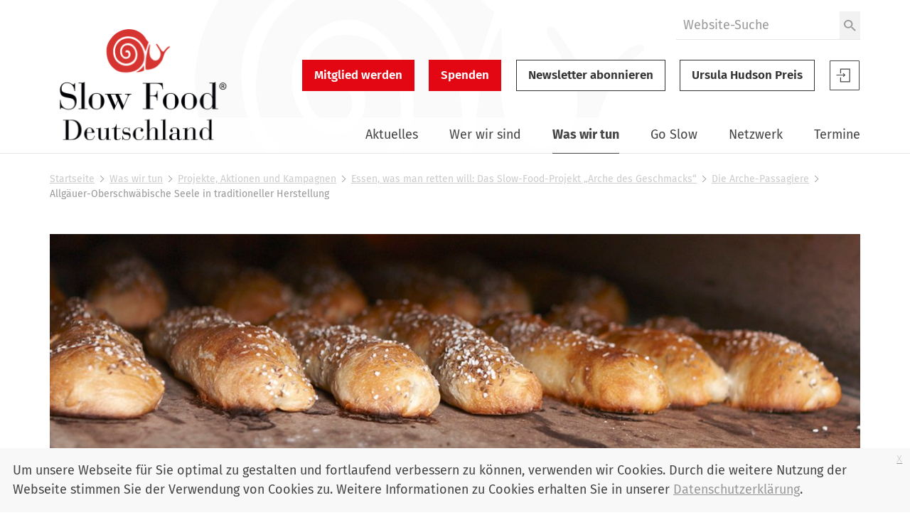

--- FILE ---
content_type: text/html;charset=utf-8
request_url: https://www.slowfood.de/was-wir-tun/projekte-aktionen-und-kampagnen/arche-des-geschmacks/die_arche_passagiere/allgaeuer_oberschwaebische_seele_in_traditioneller_herstellung
body_size: 13435
content:
<!DOCTYPE html>
<html xmlns="http://www.w3.org/1999/xhtml" lang="de" xml:lang="de">
  <head><meta http-equiv="Content-Type" content="text/html; charset=UTF-8" />
    <link href="/Plone/++theme++slwfthemediazo/favicon.ico" rel="shortcut icon" type="image/x-icon" />
    <title>Allgäuer-Oberschwäbische Seele in traditioneller Herstellung — Slow Food Deutschland</title>
  <meta content="summary" name="twitter:card" /><meta content="Slow Food Deutschland" property="og:site_name" /><meta content="Allgäuer-Oberschwäbische Seele in traditioneller Herstellung" property="og:title" /><meta content="website" property="og:type" /><meta content="" property="og:description" /><meta content="https://www.slowfood.de/was-wir-tun/projekte-aktionen-und-kampagnen/arche-des-geschmacks/die_arche_passagiere/allgaeuer_oberschwaebische_seele_in_traditioneller_herstellung" property="og:url" /><meta content="https://www.slowfood.de/was-wir-tun/projekte-aktionen-und-kampagnen/arche-des-geschmacks/die_arche_passagiere/allgaeuer_oberschwaebische_seele_in_traditioneller_herstellung/@@download/image/arche-allg_seele-anton-heine-gmbh_240x155.jpg" property="og:image" /><meta content="image/jpeg" property="og:image:type" /><meta name="DC.format" content="text/plain" /><meta name="DC.type" content="Seite" /><meta name="DC.date.valid_range" content="2022/02/16 - " /><meta name="keywords" content="Baden-Württemberg, Bayern, Instagram" /><meta name="DC.date.modified" content="2023-12-21T12:57:15+01:00" /><meta name="DC.subject" content="Baden-Württemberg, Bayern, Instagram" /><meta name="DC.date.created" content="2018-04-10T12:29:48+01:00" /><meta name="DC.language" content="de" /><meta name="viewport" content="width=device-width, initial-scale=1.0" /><meta name="generator" content="Plone - http://plone.com" /><link rel="stylesheet" href="https://www.slowfood.de/++plone++production/++unique++2023-05-30T10:07:39.612453/default.css" data-bundle="production" /><link rel="stylesheet" href="https://www.slowfood.de/++plone++static/++unique++2021-02-09%2014%3A42%3A44.830614/collective-behavior-banner-compiled.css" data-bundle="collective-behavior-banner" /><link rel="stylesheet" href="https://www.slowfood.de/++resource++bdajax/bdajax.css?version=None" data-bundle="bdajax" /><link rel="stylesheet" href="https://www.slowfood.de/++plone++patternslib/++unique++2020-03-31%2018%3A52%3A07.900187/bundle-leaflet-compiled.css" data-bundle="bundle-leaflet" /><link rel="stylesheet" href="https://www.slowfood.de//++theme++slwfthemediazo-custom/custom.css?v=1.9.1" data-bundle="diazo" /><link rel="stylesheet" href="https://www.slowfood.de/custom.css?timestamp=2023-04-19 09:47:09.534055" data-bundle="custom-css" /><link rel="alternate" href="https://www.slowfood.de/was-wir-tun/projekte-aktionen-und-kampagnen/arche-des-geschmacks/die_arche_passagiere/allgaeuer_oberschwaebische_seele_in_traditioneller_herstellung/RSS" title="Allgäuer-Oberschwäbische Seele in traditioneller Herstellung - RSS 1.0" type="application/rss+xml" /><link rel="alternate" href="https://www.slowfood.de/was-wir-tun/projekte-aktionen-und-kampagnen/arche-des-geschmacks/die_arche_passagiere/allgaeuer_oberschwaebische_seele_in_traditioneller_herstellung/rss.xml" title="Allgäuer-Oberschwäbische Seele in traditioneller Herstellung - RSS 2.0" type="application/rss+xml" /><link rel="alternate" href="https://www.slowfood.de/was-wir-tun/projekte-aktionen-und-kampagnen/arche-des-geschmacks/die_arche_passagiere/allgaeuer_oberschwaebische_seele_in_traditioneller_herstellung/atom.xml" title="Allgäuer-Oberschwäbische Seele in traditioneller Herstellung - Atom" type="application/rss+xml" /><link rel="canonical" href="https://www.slowfood.de/was-wir-tun/projekte-aktionen-und-kampagnen/arche-des-geschmacks/die_arche_passagiere/allgaeuer_oberschwaebische_seele_in_traditioneller_herstellung" /><link rel="search" href="https://www.slowfood.de/@@search" title="Website durchsuchen" /><script>PORTAL_URL = 'https://www.slowfood.de';</script><script type="text/javascript" src="https://www.slowfood.de/++plone++production/++unique++2023-05-30T10:07:39.612453/default.js" data-bundle="production"></script><script type="text/javascript" src="https://www.slowfood.de/++plone++static/++unique++2021-02-09%2014%3A42%3A44.830614/responsiveslides-min-compiled.js" data-bundle="collective-behavior-banner"></script><script type="text/javascript" src="https://www.slowfood.de/++resource++plone.formwidget.masterselect/masterselect.js?version=2023-02-10%2016%3A38%3A28.783599" data-bundle="masterselectScript"></script><script type="text/javascript" src="https://www.slowfood.de/++resource++bdajax/bdajax.js?version=None" data-bundle="bdajax"></script><script type="text/javascript" src="https://www.slowfood.de/++plone++patternslib/++unique++2020-03-31%2018%3A52%3A07.900187/bundle-leaflet-compiled.min.js" data-bundle="bundle-leaflet"></script><script type="text/javascript" src="https://www.slowfood.de/++resource++bdajax/overlay.js?version=None" data-bundle="bdajax-jquerytools-overlay"></script><script type="text/javascript" src="https://www.slowfood.de/++plone++patternslib/++unique++2020-03-31%2018%3A52%3A08.040183/patterns-compiled.min.js" data-bundle="patterns"></script><script type="text/javascript" src="https://www.slowfood.de//++theme++slwfthemediazo-custom/custom.js?v=1.9.1" data-bundle="diazo"></script><link href="https://www.slowfood.de/++theme++slwfthemediazo/assets/css/theme.css?v=1.9.1" type="text/css" rel="stylesheet" /><link rel="preload" href="https://www.slowfood.de/++theme++slwfthemediazo/assets/css/fonts/FiraSans-300-Light.woff2" as="font" type="font/woff2" crossorigin="crossorigin" /><link rel="preload" href="https://www.slowfood.de/++theme++slwfthemediazo/assets/css/fonts/FiraSans-400-Regular.woff2" as="font" type="font/woff2" crossorigin="crossorigin" /><link rel="preload" href="https://www.slowfood.de/++theme++slwfthemediazo/assets/css/fonts/FiraSans-400-Italic.woff2" as="font" type="font/woff2" crossorigin="crossorigin" /><link rel="preload" href="https://www.slowfood.de/++theme++slwfthemediazo/assets/css/fonts/FiraSans-500-Medium.woff2" as="font" type="font/woff2" crossorigin="crossorigin" /><link rel="preload" href="https://www.slowfood.de/++theme++slwfthemediazo/assets/css/fonts/FiraSans-600-SemiBold.woff2" as="font" type="font/woff2" crossorigin="crossorigin" /><link rel="preload" href="https://www.slowfood.de/++theme++slwfthemediazo/assets/css/fonts/FiraSans-700-Bold.woff2" as="font" type="font/woff2" crossorigin="crossorigin" /><link rel="preload" href="https://www.slowfood.de/++theme++slwfthemediazo/assets/css/fonts/FiraSans-800-ExtraBold.woff2" as="font" type="font/woff2" crossorigin="crossorigin" /><link rel="preload" href="https://www.slowfood.de/++theme++slwfthemediazo/assets/js/slwf-components/p-b349dea1.entry.js" as="script" crossorigin="crossorigin" /><link rel="stylesheet" href="https://www.slowfood.de//++theme++slwfthemediazo-custom/custom.css?v=1.9.1" data-bundle="diazo" /></head>

  <body id="visual-portal-wrapper" class="frontend icons-off pat-markspeciallinks portaltype-document section-was-wir-tun site-Plone subsection-projekte-aktionen-und-kampagnen subsection-projekte-aktionen-und-kampagnen-arche-des-geschmacks subsection-projekte-aktionen-und-kampagnen-arche-des-geschmacks-die_arche_passagiere template-document_view thumbs-on userrole-anonymous viewpermission-view" dir="ltr" data-i18ncatalogurl="https://www.slowfood.de/plonejsi18n" data-pat-plone-modal="{&quot;actionOptions&quot;: {&quot;displayInModal&quot;: false}}" data-pat-markspeciallinks="{&quot;external_links_open_new_window&quot;: true, &quot;mark_special_links&quot;: false}" data-view-url="https://www.slowfood.de/was-wir-tun/projekte-aktionen-und-kampagnen/arche-des-geschmacks/die_arche_passagiere/allgaeuer_oberschwaebische_seele_in_traditioneller_herstellung" data-portal-url="https://www.slowfood.de" data-pat-pickadate="{&quot;date&quot;: {&quot;selectYears&quot;: 200}, &quot;time&quot;: {&quot;interval&quot;: 15 } }" data-base-url="https://www.slowfood.de/was-wir-tun/projekte-aktionen-und-kampagnen/arche-des-geschmacks/die_arche_passagiere/allgaeuer_oberschwaebische_seele_in_traditioneller_herstellung"><div class="spinner">
      <div class="double-bounce1"></div>
      <div class="double-bounce2"></div>
    </div><section id="portal-toolbar"></section><div class="outer-wrapper">
      <header id="header" class="header-background-logo">
        <div class="header-background-navigation">
          <div class="container">
            <div class="row">
              <a id="logo-desktop" class="portal-logo col-xs-12 col-md-3 hidden-xs" aria-labelledby="logo-desktop-title" hidden="" href="https://www.slowfood.de">
  <span id="logo-desktop-title" class="visually-hidden">Slow Food Deutschland</span>
  <img src="https://www.slowfood.de/@@site-logo/slow-food-de-logo-2023.png" alt="Slow Food Deutschland" width="532" height="316" />
</a>
              <div id="portal-header" class="col-xs-12 col-md-9">
                <slwf-burger-menu data-max-width="62.5" data-style-url="https://www.slowfood.de/++theme++slwfthemediazo/assets/css/theme.css">
      <a id="logo-mobile" class="portal-logo" aria-labelledby="logo--mobile-title" slot="header" href="https://www.slowfood.de">
  <span id="logo-mobile-title" class="visually-hidden">Slow Food Deutschland</span>
  <img src="https://www.slowfood.de/@@site-logo/slow-food-de-logo-2023.png" alt="Slow Food Deutschland" width="532" height="316" />
</a>
      <div id="portal-searchbox" class="burger-menu-collapse">

    <form id="searchGadget_form" action="https://www.slowfood.de/@@search" role="search">

        <div class="LSBox">
        <label class="hiddenStructure" for="searchGadget">Website durchsuchen</label>

        
        

        <input name="SearchableText" type="text" size="18" id="searchGadget" title="Website durchsuchen" placeholder="Website-Suche" class="searchField" />

        <button class="searchButton" type="submit" value="Suche">
          <img src="https://www.slowfood.de/++theme++slwfthemediazo/assets/img/icon-search.svg" alt="Suche" width="19" height="18" />

        </button>


         </div>
    </form>

    
    

</div>
      <div id="slwf-cta-links-header" class="header-buttons burger-menu-collapse">
      
        <a href="https://www.slowfood.de/mitgliedwerden" id="cta_links-mitglied_werden" class="btn btn-primary btn-lg">Mitglied werden</a>
      
        <a href="https://www.slowfood.de/wirueberuns/spenden" id="cta_links-spenden" class="btn btn-primary btn-lg">Spenden</a>
      
        <a href="https://www.slowfood.de/was-wir-tun/projekte-aktionen-und-kampagnen/arche-des-geschmacks/die_arche_passagiere/allgaeuer_oberschwaebische_seele_in_traditioneller_herstellung/@@newsletter_subscribe" id="cta_links-newsletter" class="btn btn-default btn-lg">Newsletter abonnieren</a>
      
        <a href="https://www.slowfood.de/ursula-hudson" id="cta_links-kondolenz" class="btn btn-default btn-lg">Ursula Hudson Preis</a>
      
  </div>
      <div id="portal-anontools" class="dropdown" slot="header">
  <a href="https://www.slowfood.de/login" class="button--account">
    <span class="visually-hidden">Slow Food Benutzer-Anmeldung</span>
    <svg width="44" height="44" viewbox="0 0 44 44" version="1.1" xmlns="http://www.w3.org/2000/svg" xmlns:xlink="http://www.w3.org/1999/xlink">
      <g id="Page-1" stroke="none" stroke-width="1" fill="none" fill-rule="evenodd">
        <g id="icon-login" transform="translate(1.000000, 1.000000)">
          <polygon id="Path" fill="currentColor" fill-rule="nonzero" points="18.606 22.3249091 19.4526818 23.121 22.2724091 20.4692727 19.4526818 17.8185 18.606 18.6145909 19.9795909 19.9060909 9.54545455 19.9060909 9.54545455 21.0324545 19.9786364 21.0324545"></polygon>
          <polygon id="Path" fill="currentColor" fill-rule="nonzero" points="14.8489091 11.4545455 14.8489091 18.2442273 16.0478182 18.2442273 16.0478182 12.6353182 27.4374545 12.6353182 27.4374545 29.3646818 16.0478182 29.3646818 16.0478182 23.7557727 14.8489091 23.7557727 14.8489091 30.5454545 28.6363636 30.5454545 28.6363636 11.4545455"></polygon>
          <polygon id="Path" stroke="currentColor" points="0.477272727 0.477272727 41.5227273 0.477272727 41.5227273 41.5227273 0.477272727 41.5227273"></polygon>
        </g>
      </g>
    </svg>

  </a>

  
</div>
      <nav class="plone-navbar burger-menu-collapse" id="portal-globalnav-wrapper">
    <slwf-navigation data-base-url="https://www.slowfood.de/was-wir-tun/projekte-aktionen-und-kampagnen/arche-des-geschmacks/die_arche_passagiere/allgaeuer_oberschwaebische_seele_in_traditioneller_herstellung" data-style-url="https://www.slowfood.de/++theme++slwfthemediazo/assets/css/theme.css" data-max-width="62.5" data-loading-text="Bitte warten" data-back-title="Zurück" data-next-title="Weiter" data-root-title="Startseite">
      <ul class="plone-nav plone-navbar-nav" id="portal-globalnav">
        <li class="aktuelles has_subtree"><a href="https://www.slowfood.de/aktuelles" class="state-published" aria-haspopup="true">Aktuelles</a><ul class="has_subtree dropdown"><li class="news"><a href="https://www.slowfood.de/aktuelles/news" class="state-published">News</a></li><li class="jobs"><a href="https://www.slowfood.de/aktuelles/jobs" class="state-published">Jobs</a></li><li class="archiv"><a href="https://www.slowfood.de/aktuelles/archiv" class="state-published">Archiv</a></li></ul></li><li class="wer-wir-sind has_subtree"><a href="https://www.slowfood.de/wer-wir-sind" class="state-published" aria-haspopup="true">Wer wir sind</a><ul class="has_subtree dropdown"><li class="unsere-philosophie"><a href="https://www.slowfood.de/wer-wir-sind/unsere-philosophie" class="state-published">Unsere Philosophie</a></li><li class="slow-food-deutschland"><a href="https://www.slowfood.de/wer-wir-sind/slow-food-deutschland" class="state-published">Slow Food Deutschland</a></li><li class="sfd-auf-einen-blick"><a href="https://www.slowfood.de/wer-wir-sind/sfd-auf-einen-blick" class="state-published">Slow Food Deutschland: Ziele, Zahlen und Tätigkeitsfelder auf einen Blick</a></li><li class="slowfoodyouth"><a href="https://www.slowfood.de/wer-wir-sind/slowfoodyouth" class="state-published">Slow Food Youth Deutschland</a></li><li class="slow-food-weltweit"><a href="https://www.slowfood.de/wer-wir-sind/slow-food-weltweit" class="state-published">Slow Food weltweit</a></li><li class="spenden"><a href="https://www.slowfood.de/wer-wir-sind/spenden" class="state-published">Jetzt Spenden!</a></li><li class="presse"><a href="https://www.slowfood.de/wer-wir-sind/presse" class="state-published">Presse</a></li><li class="kontakt"><a href="https://www.slowfood.de/wer-wir-sind/kontakt" class="state-published">Kontakt</a></li></ul></li><li class="was-wir-tun has_subtree inPath"><a href="https://www.slowfood.de/was-wir-tun" class="state-published" aria-haspopup="true">Was wir tun</a><ul class="has_subtree dropdown"><li class="ernaehrungswende"><a href="https://www.slowfood.de/was-wir-tun/ernaehrungswende" class="state-published">Ernährungswende</a></li><li class="bildung"><a href="https://www.slowfood.de/was-wir-tun/bildung" class="state-published">Bildung</a></li><li class="vielfalt"><a href="https://www.slowfood.de/was-wir-tun/vielfalt" class="state-published">Vielfalt</a></li><li class="projekte-aktionen-und-kampagnen inPath"><a href="https://www.slowfood.de/was-wir-tun/projekte-aktionen-und-kampagnen" class="state-published">Projekte, Aktionen und Kampagnen</a></li><li class="zum-nachlesen"><a href="https://www.slowfood.de/was-wir-tun/zum-nachlesen" class="state-published">Zum Nachlesen</a></li></ul></li><li class="go-slow has_subtree"><a href="https://www.slowfood.de/go-slow" class="state-published" aria-haspopup="true">Go Slow</a><ul class="has_subtree dropdown"><li class="slow-einkaufen"><a href="https://www.slowfood.de/go-slow/slow-einkaufen" class="state-published">Einkaufen</a></li><li class="rezepte"><a href="https://www.slowfood.de/go-slow/rezepte" class="state-published">Rezepte</a></li><li class="alltagstipps"><a href="https://www.slowfood.de/go-slow/alltagstipps" class="state-published">Tipps für einen slowen Alltag</a></li><li class="genussfuehrer"><a href="https://www.slowfood.de/go-slow/genussfuehrer" class="state-published">Slow Food Genussführer</a></li><li class="slow-wein"><a href="https://www.slowfood.de/go-slow/slow-wein" class="state-published">Slow Wein Deutschland</a></li><li class="slowpedia-lebensmittelwissen"><a href="https://www.slowfood.de/go-slow/slowpedia-lebensmittelwissen" class="state-published">Slowpedia - Lebensmittelwissen</a></li><li class="slow-food-shop"><a href="https://www.slowfood.de/go-slow/slow-food-shop" class="state-published">Slow Food Shop</a></li><li class="rebstock-patenschaften"><a href="https://www.slowfood.de/go-slow/rebstock-patenschaften" class="state-published">Rebstock-Patenschaften</a></li><li class="warenkunde"><a href="https://www.slowfood.de/go-slow/warenkunde" class="state-published">Warenkunde</a></li></ul></li><li class="netzwerk has_subtree"><a href="https://www.slowfood.de/netzwerk" class="state-published" aria-haspopup="true">Netzwerk</a><ul class="has_subtree dropdown"><li class="vor-ort"><a href="https://www.slowfood.de/netzwerk/vor-ort" class="state-published">Vor Ort</a></li><li class="chef-alliance"><a href="https://www.slowfood.de/netzwerk/chef-alliance" class="state-published">Chef Alliance</a></li><li class="slow-food-youth-deutschland"><a href="https://www.slowfood.de/netzwerk/slow-food-youth-deutschland" class="state-published">Slow Food Youth Deutschland</a></li><li class="slow-food-farms"><a href="https://www.slowfood.de/netzwerk/slow-food-farms" class="state-published">Slow Food Farms</a></li><li class="unterstuetzer"><a href="https://www.slowfood.de/netzwerk/unterstuetzer" class="state-published">Unterstützer</a></li><li class="kooperationen"><a href="https://www.slowfood.de/netzwerk/kooperationen" class="state-published">Kooperationen</a></li><li class="gaerten-in-afrika"><a href="https://www.slowfood.de/netzwerk/gaerten-in-afrika" class="state-published">Gärten in Afrika</a></li><li class="terra-madre-netzwerk"><a href="https://www.slowfood.de/netzwerk/terra-madre-netzwerk" class="state-published">Terra Madre Netzwerk</a></li><li class="communities"><a href="https://www.slowfood.de/netzwerk/communities" class="state-published">Slow Food Communities</a></li></ul></li><li class="kalender has_subtree"><a href="https://www.slowfood.de/kalender" class="state-published" aria-haspopup="true">Termine</a><ul class="has_subtree dropdown"><li class="termine_convivien"><a href="https://www.slowfood.de/kalender/termine_convivien" class="state-published">Termine regional</a></li><li class="termine_ueberregional"><a href="https://www.slowfood.de/kalender/termine_ueberregional" class="state-published">Termine Slow Food Deutschland</a></li><li class="termine_international"><a href="https://www.slowfood.de/kalender/termine_international" class="state-published">Termine international</a></li><li class="termine-slow-food-youth-deutschland"><a href="https://www.slowfood.de/kalender/termine-slow-food-youth-deutschland" class="state-published">Termine Slow Food Youth Deutschland</a></li><li class="archiv-termine-regional-ueberregional-international"><a href="https://www.slowfood.de/kalender/archiv-termine-regional-ueberregional-international" class="state-published">Archiv Termine (regional, überregional, international)</a></li></ul></li>
      </ul>
    </slwf-navigation>
  </nav>
    </slwf-burger-menu>
              </div>
            </div>
          </div>
        </div>
      </header>

      <div id="above-content-wrapper">
        <section id="viewlet-above-content"><nav id="portal-breadcrumbs" class="plone-breadcrumb">
  <div class="container">
    <span id="breadcrumbs-you-are-here" class="hiddenStructure">Sie sind hier</span>
    <ol aria-labelledby="breadcrumbs-you-are-here">
      <li id="breadcrumbs-home">
        <a href="https://www.slowfood.de">Startseite</a>
      </li>
      <li id="breadcrumbs-1">
        
          <a href="https://www.slowfood.de/was-wir-tun">Was wir tun</a>
          
        
      </li>
      <li id="breadcrumbs-2">
        
          <a href="https://www.slowfood.de/was-wir-tun/projekte-aktionen-und-kampagnen">Projekte, Aktionen und Kampagnen</a>
          
        
      </li>
      <li id="breadcrumbs-3">
        
          <a href="https://www.slowfood.de/was-wir-tun/projekte-aktionen-und-kampagnen/arche-des-geschmacks">Essen, was man retten will: Das Slow-Food-Projekt „Arche des Geschmacks“</a>
          
        
      </li>
      <li id="breadcrumbs-4">
        
          <a href="https://www.slowfood.de/was-wir-tun/projekte-aktionen-und-kampagnen/arche-des-geschmacks/die_arche_passagiere">Die Arche-Passagiere</a>
          
        
      </li>
      <li id="breadcrumbs-5">
        
          
          <span id="breadcrumbs-current">Allgäuer-Oberschwäbische Seele in traditioneller Herstellung</span>
        
      </li>
    </ol>
  </div>
</nav>


  


<div class="dsgvo-banner">
  <a class="dsgvo-close-banner">
    x
  </a>
  <div>Um unsere Webseite für Sie optimal zu gestalten und fortlaufend verbessern zu können, verwenden wir Cookies. Durch die weitere Nutzung der Webseite stimmen Sie der Verwendung von Cookies zu. Weitere Informationen zu Cookies erhalten Sie in unserer <a href="https://www.slowfood.de/datenschutz" target="_blank">Datenschutzerklärung</a>.</div>
    
</div>
</section>
      </div>

      <div id="before-content">
        
      </div>

      <div id="main-content" class="container">
        <div class="row">
          <div class="col-xs-12">
            <aside id="global_statusmessage">
        

        <div></div>
      </aside>
          </div>
        </div>

        <main id="main-container" class="row row-offcanvas row-offcanvas-right" role="main">
          <div class="col-xs-12">
        <div class="row">
          <div class="col-xs-12">
            <aside class="slwf-banner ">

    <figure class="banner-image">
      
        <img src="https://www.slowfood.de/was-wir-tun/projekte-aktionen-und-kampagnen/arche-des-geschmacks/die_arche_passagiere/allgaeuer_oberschwaebische_seele_in_traditioneller_herstellung/@@images/cc455296-5802-4c37-95f4-c9b72b516d3d.jpeg" alt="Allgäuer-Oberschwäbische Seele in traditioneller Herstellung" title="Allgäuer-Oberschwäbische Seele in traditioneller Herstellung" height="395" width="1248" loading="lazy" />
      
      <figcaption class="banner-image__caption">Anton Heine GmbH</figcaption>
    </figure>
    
    <div class="banner-content">
      
      
      
      
    </div>
  </aside>
            <article id="content">
                
                  <header>
                    <div id="viewlet-above-content-title"><span id="social-tags-body" style="display: none" itemscope="" itemtype="http://schema.org/WebPage">
  <span itemprop="name">Allgäuer-Oberschwäbische Seele in traditioneller Herstellung</span>
  <span itemprop="description"></span>
  <span itemprop="url">https://www.slowfood.de/was-wir-tun/projekte-aktionen-und-kampagnen/arche-des-geschmacks/die_arche_passagiere/allgaeuer_oberschwaebische_seele_in_traditioneller_herstellung</span>
  <span itemprop="image">https://www.slowfood.de/was-wir-tun/projekte-aktionen-und-kampagnen/arche-des-geschmacks/die_arche_passagiere/allgaeuer_oberschwaebische_seele_in_traditioneller_herstellung/@@download/image/arche-allg_seele-anton-heine-gmbh_240x155.jpg</span>
</span>
</div>
                    
                      <header><h1 class="documentFirstHeading">Allgäuer-Oberschwäbische Seele in traditioneller Herstellung</h1></header>
                    
                    <div id="viewlet-below-content-title">

</div>

                    
                      
                    
                  </header>

                  <div id="viewlet-above-content-body">
</div>
                  <div id="content-core">
                    

  <div id="parent-fieldname-text" class=""><p><strong>Kleinbrot als Brauchtumsgebäck</strong></p>
<p><strong>Arche-Passagier seit 2018</strong></p>
<p><strong>Unterstützt von Slow Food Allgäu und Slow Food Oberschwaben</strong></p>
<p></p>
<p></p>
<h2>Beschreibung des Passagiers</h2>
<p>Die Seele ist ein längliches Kleinbrot, das in seiner traditionellen Herstellungsweise viel Zeit und Können benötigt. Die wenigen verbliebenen Bäcker, die die Seele auf traditionelle Weise herstellen, verwenden eine Mischung aus Weizen- und Dinkelmehl. Kennzeichnend für ihre Herstellung ist zum einen die lange, bis zu 24 Stunden dauernde Teigführung. Dabei wird der Teig mehrfach gehen gelassen und zwischendurch mehrmals von Hand kräftig auf die Arbeitsfläche geschlagen und gefaltet. Schließlich werden die Seelen von Hand aus dem genetzten (befeuchteten) Teig ausgebrochen und geformt. Gängiger als „genetzt“ ist der Ausdruck „nassbacken“, eine Kurzform für nass gebacken. Der ausgebrochene Teig wird in einem „Seelenschießer“, einem langen hölzernen Schieber mit einer Rinne in der Mitte für den Teig (im Bild), in den Ofen eingeschossen und direkt auf dem Ofenboden ausgebacken. Traditionell wird die Seele außerdem mit Kümmel und grobkörnigem Hagelsalz bestreut.</p>
<p><img alt="Allgäuer Seele__Susanne Mölle_MOL5394.jpg" class="image-inline" src="https://www.slowfood.de/was-wir-tun/projekte-aktionen-und-kampagnen/arche-des-geschmacks/die_arche_passagiere/allgaeuer_oberschwaebische_seele_in_traditioneller_herstellung/allgaeuer-seele__susanne-moelle_mol5394.jpg/@@images/b6e294e0-3375-4250-94ce-3aadaa6422ee.jpeg" title="Allgäuer Seele - fertiges Brot" /></p>
<h2>Gefährdung des Passagiers</h2>
<p>Während Seelen inzwischen bundesweit auch von Großbäckern industriell produziert und vertrieben werden, ist ihre traditionelle Herstellungsweise bedroht. Sie wird derzeit nur noch von wenigen handwerklichen Bäckern praktiziert, die im Württembergischen Allgäu und in Oberschwaben ansässig sind. Denn dieses Verfahren ist sehr aufwändig, benötigt zwei Personen zur Herstellung des einen Produkts, handwerkliches Geschick und Erfahrung. Damit passt es immer weniger in moderne Backabläufe und Auslieferungspläne mitunter großer Filialnetze. Zudem können keine Backmischungen oder Teiglinge verwendet werden.</p>
<h2>Erwerbbarkeit des Passagiers</h2>
<p>Nach traditioneller Art gebackene Seelen sind heute nur noch bei wenigen Bäckern erhältlich.</p>
<h2>Regionale Bedeutung des Passagiers</h2>
<p>Die Seele zählt zu den so genannten Brauchtumsgebäcken. Name und Bedeutung des Gebäcks weisen auf einen kirchlichen, genauer gesagt einen katholischen Ursprung hin. Dort fällt die Seele unter die Gattung der so genannten Spendbrote, wie folgende Quelle verdeutlicht:</p>
<p>„Auf dem ältesten Gottesacker bei der Martinskirche bestatteten die Wangener über viele Jahrhunderte ihre Verstorbenen. Weit über den Tod hinaus beteten hier Generationen für das Seelenheil der Vorausgegangenen. Nach altem Brauch wurden an den Jahrtagen der Verstorbenen und an Allerseelen „Seelen“-Brote gestiftet und über den Gräbern an die Armen gereicht“.</p>
<p>Dies ist der Auszug einer Inschrift am so genannten Seelenmal in Wangen i. A. des Künstlers Ubbo Enninga (im Bild). Nicht vielen Backprodukten dürfte es vergönnt sein, dass ihnen ein Denkmal gesetzt wurde. Im Fokus der seit 2002 existierenden Skulptur steht die Leiterspirale in Form einer Doppelhelix. Die Sprossen dieser Leiter bestehen aus paarweisen Original-Abgüssen von gebackenen Seelen. Bäcker und Müller, die bereits seit mehreren Generationen ihr Handwerk betreiben, sind noch mit dem bis Mitte des 20. Jahrhunderts gebräuchlichen Spruch vertraut, dass Seelen das „Elfeläuten nicht hören“ sollten. Dieses tägliche Elf-Uhr-Läuten steht im katholischen Kirchenritus für das „Allerseelenläuten“, es erinnerte die Gläubigen an die Toten und die eigene letzte Stunde. Tatsächlich hat das „Elf-Uhr-Läuten“ für die Seele wohl eher einen praktischen lebensmitteltechnischen Hintergrund. Seelen wurden früher oftmals nur frühmorgens gebacken und sollten genossen werden, bevor sie bis zum Nachmittag ihre Knusprigkeit und Frische einbüßten. Denn das auf die Seelen gestreute Hagelsalz zieht Feuchtigkeit und macht sie mit der Zeit weich. Die älteste bis dato auffindbare Quelle zur Seele im Verbreitungsgebiet Allgäu und Oberschwaben ist eine Bäckerordnung der Reichsstadt Ravensburg aus dem Jahr 1744. Dort wird festgelegt, dass Seelen nur einmal im Jahr in der Karwoche gebacken werden sollen. In Schmid’s Schwäbischem Wörterbuch von 1831 werden Seelen erwähnt und beschrieben als „eine besondere Art Weißbrot“, die nur am Allerseelentag gebacken werden. Im Jahr 1915 tauchen Seelen in der Oberamtsbeschreibung von Tettnang auf. Die Seele fällt dort unter „die rauheren Naßbächt, die genetzt werden. Als Sonntagsgebäck, besonders zum Bier im Wirtshaus, sieht man lange Salzstängel, die im Bezirk ‚Seelen‘ heißen“. In Wangen im Allgäu tauchen Seelen erstmals verbrieft im Jahr 1937 auf. Rektor Heinemann beschreibt das Gebäck in der Zeitschrift „Das schöne Allgäu“ als „lange, schmale, mit Salz und Kümmel bestreute Weißbrote“ und erwähnt, dass man die Seelen „in Oberschwaben und im Allgäu fast in allen Bäckereien wie auch in vielen Wirtschaften bekommen“ kann.</p>
<p><img alt="Allgäuer Seele_Susanne Mölle_Seele_1.jpg" class="image-inline" src="https://www.slowfood.de/was-wir-tun/projekte-aktionen-und-kampagnen/arche-des-geschmacks/die_arche_passagiere/allgaeuer_oberschwaebische_seele_in_traditioneller_herstellung/allgaeuer-seele_susanne-moelle_seele_1.jpg/@@images/9d953564-db11-40f3-a938-f1ea119150fc.jpeg" title="Allgäuer Seele_Susanne Mölle_Seele_1.jpg" /></p>
<p>Die Tatsache, dass die Seelen bis vor wenigen Jahrzehnten im evangelisch-pietistisch geprägten Württemberger Unterland praktisch gänzlich unbekannt waren, untermauert einmal mehr die Vermutung, dass Seelen eine ursprünglich katholische Angelegenheit sind. Weder in der Landeshauptstadt Stuttgart noch in Tübingen oder in Ulm, als Eingangstor nach Oberschwaben, waren Seelen zu dieser Zeit verbreitet.</p>
<p>Im Allgäu entsprechen die Landesgrenzen weitestgehend auch den Grenzen des ursprünglichen Verbreitungsgebiets. Während im bayerischen Allgäu die Seele als ein „zugewandertes“ Backprodukt bekannt ist, finden sich im württembergische Allgäu und in Oberschwaben die Bäcker, bei denen Seelen noch nach traditioneller Art hergestellt werden.</p>
<p>Traditionell stammen alle Grundprodukte der Seele aus der Region, allen voran das Mehl. Die „Seelenschießer“ werden vor Ort von ausgesuchten Schreinerbetrieben einzeln angefertigt.</p>
<h2>Geschmack des Passagiers</h2>
<p>Die lange Teigführung, das Nassbacken sowie das Backen direkt auf dem Ofenboden mit Hilfe des „Seelenschießers“ tragen dazu bei, dass sich die für eine gute Seele charakteristischen Back- und Röstaromen ausbilden. Eine solche Seele hat eine knusprige, süddeutsch „rösche“ Kruste und ist innen saftig. Sie ist unverwechselbar im Geschmack und mit den industriell hergestellten Namensvettern keinesfalls vergleichbar.</p>
<h2>Besonderheiten bei der Erzeugung und Weiterverarbeitung des Passagiers</h2>
<p><strong>Zutaten: </strong></p>
<p>Weizenmehl und Dinkelmehl - das Verhältnis zwischen Weizen- und Dinkelmehl unterscheidet sich von Bäcker zu Bäcker, der Dinkelanteil liegt bei 25 bis 50% - Wasser, Hefe (0,4 - 5% auf das Gewicht des Mehls gerechnet) und Salz ca. 2%. Zusätzlich bedarf es grobkörnigen Salzes und Kümmels zum Bestreuen. Die Verwendung von Vorteig oder Sauerteig sowie von Malz bzw. Malzextrakt ist üblich. Die Herstellung erfolgt ohne weitere Backhilfsmittel oder Zusatzstoffe (E-Nummern).</p>
<p><strong>Herstellung:</strong></p>
<p>Die oben genannten Zutaten werden zu einem Teig verarbeitet. Nach der Herstellung des Teiges erfolgt dessen langsame und lange Reifung, die bis zu 24 Stunden dauern kann. Anschließend wird dieser von Hand ausgebrochen, etwas in die Länge gezogen und direkt auf den mit Salz und Kümmel bestreuten Seelenschießer gelegt und (ohne weitere Stückgare) in den Ofen direkt auf den Ofenboden „eingeschossen“. Die Backtemperatur beträgt 200 - 250°C. Bäckt man sie heißer und schneller, werden sie weicher. Bäckt man sie hingegen kühler und länger, sind sie knuspriger.</p>
<p class="clearfix"><img alt="Allgäuer Seele_Anton Heine GmbH_Seelen ausbrechen.jpg" class="image-left" src="https://www.slowfood.de/was-wir-tun/projekte-aktionen-und-kampagnen/arche-des-geschmacks/die_arche_passagiere/allgaeuer_oberschwaebische_seele_in_traditioneller_herstellung/allgaeuer-seele_anton-heine-gmbh_seelen-ausbrechen.jpg/@@images/b274b863-1fac-41b1-8c8e-d4a4636ad6e0.jpeg" title="Seelenschießer befüllt" /></p>
<p>In der heute verbreiteten „modernen“ Herstellungsweise wurden die folgenden handwerklichen Arbeitsschritte verändert:</p>
<p>1. Aus Rationalisierungsgründen werden die Teige nicht mehr von Hand, sondern maschinell aufgearbeitet. Dies macht es erforderlich, dass die Teige fester geführt werden. Die Seelenstücke werden nicht mehr per Hand aus dem Teig ausgebrochen und genetzt. Genetzte Teige haben den Vorteil, dass das Gebäck saftiger ist.</p>
<p>2. Wird in modernen Stickenöfen gebacken, dann liegen die Seelen auf Blechen mit Papier oder Folie. Dadurch erhalten sie weniger Rösche, als wenn sie wie in traditioneller Herstellung direkt auf der Ofenplatte gebacken werden.</p>
<h2>Züchter*innen, Erzeuger*innen und Bezugsquellen</h2>
<p>Eine Umfrage der Bäckerinnung in den Landkreisen Ravensburg, Biberach und Friedrichshafen zu Betrieben, die ihre Seelen nach dem hier beschriebenen traditionellen Verfahren herstellen, ergab folgendes Ergebnis:</p>
<p><strong>Landkreis Ravensburg (Württembergisches Allgäu und Oberschwaben)</strong></p>
<ul>
<li>Bäckerei Wolfgang Einhauser, 88353 Kisslegg</li>
<li>Fidelis1505 GmbH Fidelisbäck, Paradiesstraße 3, 88239 Wangen
<p><span>07522-795931; </span><span><a href="mailto:post@fidelis1505.de">post@fidelis1505.de; </a><a href="http://www.fidelisbaeck.de" rel="noopener" target="_blank">www.fidelisbaeck.de</a><a href="mailto:post@fidelis1505.de"></a></span></p>
</li>
<li>Bäckerei Dietmar Glahs, 88287 Grünkraut</li>
<li>Bäckerei Herrmann, 88339 Bad Waldsee</li>
<li>Bäckerei Manfred Müller, 88213 Ravensburg-Schmalegg</li>
<li>Bäckerei Edgar Raisch, 88326 Aulendorf</li>
<li>Bäckerei Vogel, 88239 Wangen</li>
<li>Bäckerei und Konditorei Wandinger, 88299 Leutkirch</li>
</ul>
<p><strong>Landkreis Biberach (Oberschwaben)</strong></p>
<ul>
<li>Bäckerei Eisinger, 88400 Biberach</li>
<li>Landbäckerei Engel, 88400 Biberach</li>
<li>Stadt Café Hampp, 88416 Ochsenhausen</li>
<li>Bäckerei Laux, 88427 Bad Schussenried Otterswang</li>
<li>Bäckerei Zoll, 88444 Ummendorf</li>
</ul>
<h2><br />Links und Aktivitäten rund um den Passagier<strong></strong></h2>
<p><a href="https://www.slowfood.de/aktuelles/2018/arche_des_geschmacks_die_seele_vor_dem_verschwinden_retten" rel="noopener" target="_blank">&gt;&gt; Willkommensgruß Arche des Geschmacks: Die "Seele" vor dem Verschwinden retten</a></p>
<p><a href="https://www.slowfood.de/go-slow/rezepte/dienstagskueche/wilderer-seele" rel="noopener" target="_blank">&gt;&gt; Rezept Wilderer Seele</a></p>
<p><a href="https://www.slowfood.de/was-wir-tun/projekte-aktionen-und-kampagnen/arche-des-geschmacks/die_arche_passagiere/allgaeuer_oberschwaebische_seele_in_traditioneller_herstellung/sfm_2018_4_allgauerschwabischeseeleundbuhlerfruhzwetschge.pdf" rel="noopener" target="_blank">&gt;&gt; Slow Food Magazin: Allgäuer-Oberschwäbische Seele</a></p>
<h2 id="ArcheAktualisierungWebseitenArchePassagiere-Download"><br />Download</h2>
<p>Hier können Sie die Informationen dieser Seite zum Arche-Passagier <strong>Allgäuer-Oberschwäbische Seele in traditioneller Herstellung</strong> als PDF herunterladen: <a href="https://www.slowfood.de/was-wir-tun/projekte-aktionen-und-kampagnen/arche-des-geschmacks/die_arche_passagiere/allgaeuer_oberschwaebische_seele_in_traditioneller_herstellung/pdf_arche_web_allgaeuer_seele_2018.pdf" rel="noopener" target="_blank">Download-Link</a></p>
<hr />
<p><span>Sie sind Erzeuger*in oder kennen Menschen Ihres Netzwerks, die im Sinne von Slow Food produzieren?<br />Wir freuen uns über Ihren Vorschlag unter <a class="external-link" href="mailto:archekommission@slowfood.de" rel="nofollow noopener" target="_blank">archekommission@slowfood.de</a></span></p>
<p></p>
<p><em><span><em><span>Bannerbild und Foto vom Füllen des Seelenschiebers: © Anton Heine GmbH</span></em></span></em></p>
<p><em><span><em><span>weitere Fotos: </span></em></span></em><em><span><em><span><em><span><em><span><em><span><em><span>© Susanne Mölle</span></em></span></em></span></em></span></em></span></em></span></em><em><span><em><span><em><span><em><span><em><span><em><span><em><span><em><span><em><span><em><span><em><span><em><span><em><span><em><span><em><span><em><span><em><span><em><span></span></em></span></em></span></em></span></em></span></em></span></em></span></em></span></em></span></em><br /></span></em></span></em></span></em></span></em></span></em></span></em></span></em></span></em></span></em></p></div>


                  </div>
                  <div id="viewlet-below-content-body">



    <div class="visualClear"><!-- --></div>

    <div class="documentActions">
        

            <p class="hiddenStructure">Inhaltspezifische Aktionen</p>

            <ul>
                  <li id="document-action-rss">
                      <a href="https://www.slowfood.de/was-wir-tun/projekte-aktionen-und-kampagnen/arche-des-geschmacks/die_arche_passagiere/allgaeuer_oberschwaebische_seele_in_traditioneller_herstellung/RSS" title="">RSS-Feed</a>
                  </li>
                  <li id="document-action-print">
                      <a href="javascript:this.print();" title="">Drucken</a>
                  </li>
            </ul>
        

        

    </div>





</div>
                
              </article>
          </div>
        </div>
        <footer class="row">
          <div class="col-xs-12 col-sm-12">
           <div id="viewlet-below-content">
</div>
          </div>
        </footer>
      </div>
          <div id="column-left-container"></div>
        </main>
        <!--/row-->
      </div>
      <!--/container-->

      <section id="after-content">
        
      </section>
    </div><!--/outer-wrapper --><footer id="portal-footer-wrapper">
      <div class="container">
        <div class="doormat"><aside class="portlet slwf-portlet-doormat row">
    <div class="col-xs-12 col-sm-6 col-md-3">
      <ul>
        <li><a href="https://www.slowfood.de/wer-wir-sind">Wer wir sind</a></li>
        <li><a href="https://www.slowfood.de/netzwerk/vor-ort">Slow Food vor Ort</a></li>
        <li><a href="https://www.slowfood.de/was-wir-tun/projekte-aktionen-und-kampagnen/messen">Slow Food Messen</a></li>
        <li><a href="https://www.slowfood.de/zum-nachlesen/slowfoodmagazin">Slow Food Magazin</a></li>
      </ul>
    </div>

    <div class="col-xs-12 col-sm-6 col-md-3">
      <ul>
        <li><a href="https://www.slowfood.de/zum-nachlesen">Publikationen</a></li>
        <li><a href="https://www.slowfood.de/wer-wir-sind/presse">Presse</a></li>
        <li><a href="https://www.slowfood.de/kalender">Termine</a></li>
        <li><a href="https://www.slowfood.de/netzwerk/unterstuetzer">Unterstützer</a></li>
      </ul>
    </div>

    <div class="col-xs-12 col-sm-6 col-md-3">
      <ul>
        <li><a href="https://www.slowfood.de/netzwerk/terra-madre-netzwerk">Terra Madre Netzwerk</a></li>
        <li><a href="https://www.slowfood.de/wer-wir-sind/slowfoodyouth">Slow Food Youth Deutschland</a></li>
        <li><a href="https://www.slowfood.de/was-wir-tun/projekte-aktionen-und-kampagnen/arche-des-geschmacks">Arche des Geschmacks</a></li>
        <li><a href="https://www.slowfood.com/de/" target="_blank" rel="noopener noreferrer">Slow Food International</a></li>
      </ul>
    </div>

    <div class="col-xs-12 col-sm-6 col-md-3">
      <ul>
        <li><a href="https://www.slowfood.de/was-wir-tun/bildung">Bildung</a></li>
        <li><a href="https://www.slowfood.de/service">Service</a></li>
        <li><a href="https://www.slowfood.de/service/rechtshinweise">Rechtshinweise</a></li>
        <li><a href="https://www.slowfood.de/service/feedback">Feedback</a></li>
      </ul>
    </div>
  </aside></div>
        <div class="row">
          <div class="actions col-xs-12">
            <div class="site-actions"><ul class="actions-site_actions">
      
        <li class="portletItem">
          <a href="https://www.slowfood.de">

            <span>Startseite</span>

            

          </a>
        </li>
      
        <li class="portletItem">
          <a href="https://www.slowfood.de/service/impressum">

            <span>Impressum</span>

            

          </a>
        </li>
      
        <li class="portletItem">
          <a href="https://www.slowfood.de/service/datenschutz">

            <span>Datenschutz</span>

            

          </a>
        </li>
      
        <li class="portletItem">
          <a href="https://www.slowfood.de/service/kontakt">

            <span>Kontakt</span>

            

          </a>
        </li>
      
        <li class="portletItem">
          <a href="https://www.slowfood.de/service/jobs">

            <span>Jobs</span>

            

          </a>
        </li>
      
        <li class="portletItem">
          <a href="https://www.slowfood.de/sitemap">

            <span>Sitemap</span>

            

          </a>
        </li>
      
    </ul></div>
            <div class="social-links"><ul class="actions-social_links">
      
        <li class="portletItem">
          <a href="https://www.youtube.com/user/SlowFoodDeutschland">

            <span>Youtube</span>

            

          </a>
        </li>
      
        <li class="portletItem">
          <a href="https://www.facebook.com/SlowFoodDeutschland/">

            <span>Facebook</span>

            

          </a>
        </li>
      
        <li class="portletItem">
          <a href="https://www.instagram.com/slowfooddeutschland/?hl=de">

            <span>Instagram</span>

            

          </a>
        </li>
      
        <li class="portletItem">
          <a href="https://www.linkedin.com/company/slow-food-deutschland/">

            <span>LinkedIn</span>

            

          </a>
        </li>
      
        <li class="portletItem">
          <a href="https://bsky.app/profile/slowfoodde.bsky.social">

            <span>Bluesky</span>

            

          </a>
        </li>
      
    </ul></div>
            <div class="cta-links"><ul class="actions-cta_actions_footer">
      
        <li class="portletItem">
          <a href="https://www.slowfood.de/mitgliedwerden">

            <span>Mitglied werden</span>

            

          </a>
        </li>
      
    </ul></div>
          </div>
        </div>
        <div class="copyright row"><div class="col-xs-12"></div></div>
      </div>
    </footer><footer id="portal-colophon-wrapper">
      <div class="container">
        <div class="colophon row"><div class="col-xs-12">
      <span>Slow Food Deutschland e. V. - Marienstraße 30 - 10117 Berlin</span>
      <span>Telefon: <a href="tel:03020004750">030 / 2 00 04 75-0</a></span>
      <span><a href="mailto:info@slowfood.de">info@slowfood.de</a></span>
    </div></div>
      </div>
    </footer>
        
      <script type="text/javascript">
  var _paq = _paq || [];
  // tracker methods like "setCustomDimension" should be called before "trackPageView"
  _paq.push(["setDocumentTitle", document.domain + "/" + document.title]);
  _paq.push(["setCookieDomain", ".slowfood.de"]);
  _paq.push(["setDomains", ["*.slowfood.de"]]);
  _paq.push(['trackPageView']);
  _paq.push(['enableLinkTracking']);
  (function() {
    var u="https://track.slowfood.de/";
    _paq.push(['setTrackerUrl', u+'piwik.php']);
    _paq.push(['setSiteId', '1']);
    var d=document, g=d.createElement('script'), s=d.getElementsByTagName('script')[0];
    g.type='text/javascript'; g.async=true; g.defer=true; g.src=u+'piwik.js'; s.parentNode.insertBefore(g,s);
  })();
</script>
<script type="text/javascript">
    var _bp_iframe        = _bp_iframe || {};
    _bp_iframe.project_id = 145035;
    _bp_iframe.lang       = 'de';
    _bp_iframe.width = 600;
    _bp_iframe.color = 'e30613';
    _bp_iframe.background_color = 'ffffff';
    _bp_iframe.default_amount = 50;
    _bp_iframe.recurring_interval = 'single';
    _bp_iframe.bottom_logo = true;
    (function() {
      var bp = document.createElement('script'); bp.type = 'text/javascript'; bp.async = true;
      bp.src = 'https://betterplace-assets.betterplace.org/assets/load_donation_iframe.js';
      var s = document.getElementsByTagName('script')[0]; s.parentNode.insertBefore(bp, s);
    })();
  </script><script type="module" src="/Plone/++theme++slwfthemediazo/++theme++slwfthemediazo/assets/js/slwf-components/slowfoodcomponents.esm.js" crossorigin=""></script><script nomodule="" src="/Plone/++theme++slwfthemediazo/++theme++slwfthemediazo/assets/js/slwf-components/slowfoodcomponents.js" crossorigin=""></script><script src="https://www.slowfood.de/++theme++slwfthemediazo/assets/js/theme.js?v=1.9.1"></script><script type="text/javascript" src="https://www.slowfood.de//++theme++slwfthemediazo-custom/custom.js?v=1.9.1" data-bundle="diazo"></script></body>
</html>